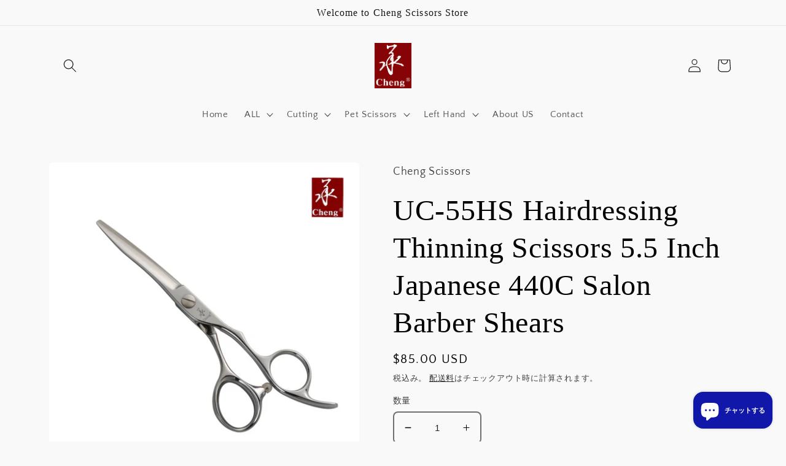

--- FILE ---
content_type: text/html; charset=UTF-8
request_url: https://pre.bossapps.co/api/js/cheng-scissors-8495.myshopify.com/variants
body_size: 1807
content:
{"45119429804253SP":"5225414877","45119429804253":"yes","45119429869789SP":"5225414877","45119429869789":"yes","45119429968093SP":"5225414877","45119429968093":"yes","45119430000861SP":"5225414877","45119430000861":"yes","45119430033629SP":"5225414877","45119430033629":"yes","45119430066397SP":"5225414877","45119430066397":"yes","45119430131933SP":"5225414877","45119430131933":"yes","45119430197469SP":"5225414877","45119430197469":"yes","45119430328541SP":"5225414877","45119430328541":"yes","45119430394077SP":"5225414877","45119430394077":"yes","45119430426845SP":"5225414877","45119430426845":"yes","45119430492381SP":"5225414877","45119430492381":"yes","45119430525149SP":"5225414877","45119430525149":"yes","45119430623453SP":"5225414877","45119430623453":"yes","45119430656221SP":"5225414877","45119430656221":"yes","45119430688989SP":"5225414877","45119430688989":"yes","45119430787293SP":"5225414877","45119430787293":"yes","45119430820061SP":"5225414877","45119430820061":"no","45119430852829SP":"5225414877","45119430852829":"yes","45119430918365SP":"5225414877","45119430918365":"yes","45119322226909SP":"5225414877","45119322226909":"no","45119322325213SP":"5225414877","45119322325213":"no","45119322456285SP":"5225414877","45119322456285":"no","45119322489053SP":"5225414877","45119322489053":"no","45119322521821SP":"5225414877","45119322521821":"no","45119941607645SP":"5225447645","45119941607645":"yes","45119941640413SP":"5225447645","45119941640413":"yes","45119941673181SP":"5225447645","45119941673181":"yes","45119941705949SP":"5225447645","45119941705949":"yes","45119941738717SP":"5225447645","45119941738717":"yes","45120006783197SP":"5225447645","45120006783197":"yes","45120006815965SP":"5225447645","45120006815965":"yes","45120006848733SP":"5225447645","45120006848733":"yes","45120006881501SP":"5225447645","45120006881501":"yes","45120006914269SP":"5225447645","45120006914269":"yes","45115245428957SP":"5225447645","45115245428957":"yes","45115245461725SP":"5225447645","45115245461725":"yes","45115245494493SP":"5225447645","45115245494493":"yes","45115245527261SP":"5225447645","45115245527261":"yes","45115245560029SP":"5225447645","45115245560029":"yes","45115245592797SP":"5225447645","45115245592797":"yes","45115245625565SP":"5225447645","45115245625565":"yes","45115245658333SP":"5225447645","45115245658333":"yes","45115245691101SP":"5225447645","45115245691101":"yes","45115245723869SP":"5225447645","45115245723869":"yes","45115245756637SP":"5225447645","45115245756637":"yes","45115245789405SP":"5225447645","45115245789405":"yes","45115245822173SP":"5225447645","45115245822173":"yes","45115245854941SP":"5225447645","45115245854941":"yes","45115245887709SP":"5225447645","45115245887709":"yes","45115245920477SP":"5225447645","45115245920477":"yes","45115245953245SP":"5225447645","45115245953245":"yes","45115245986013SP":"5225447645","45115245986013":"yes","45115246018781SP":"5225447645","45115246018781":"yes","45115246051549SP":"5225447645","45115246051549":"yes","45115938570461SP":"5225447645","45115938570461":"yes","45117336387805SP":"5225447645","45117336387805":"yes","45117336486109SP":"5225447645","45117336486109":"yes","45117336518877SP":"5225447645","45117336518877":"yes","45117336584413SP":"5225447645","45117336584413":"yes","45119139414237SP":"5225447645","45119139414237":"yes","45119139479773SP":"5225447645","45119139479773":"yes","45119139512541SP":"5225447645","45119139512541":"yes","45119139545309SP":"5225447645","45119139545309":"yes","45119139643613SP":"5225447645","45119139643613":"yes","45119973327069SP":"5225447645","45119973327069":"yes","45119973359837SP":"5225447645","45119973359837":"yes","45119973392605SP":"5225447645","45119973392605":"yes","45119973425373SP":"5225447645","45119973425373":"yes","45119973458141SP":"5225447645","45119973458141":"yes","45119973490909SP":"5225447645","45119973490909":"yes","45119973523677SP":"5225447645","45119973523677":"yes","45119973589213SP":"5225447645","45119973589213":"yes","45119973621981SP":"5225447645","45119973621981":"yes","45119973654749SP":"5225447645","45119973654749":"yes","45119973687517SP":"5225447645","45119973687517":"yes","45119973720285SP":"5225447645","45119973720285":"yes","45119973753053SP":"5225447645","45119973753053":"yes","45119973785821SP":"5225447645","45119973785821":"yes","45119973818589SP":"5225447645","45119973818589":"yes","45119973851357SP":"5225447645","45119973851357":"yes","45119973884125SP":"5225447645","45119973884125":"yes","45119973916893SP":"5225447645","45119973916893":"yes","45119973949661SP":"5225447645","45119973949661":"yes","45119973982429SP":"5225447645","45119973982429":"yes","45118985797853SP":"5225447645","45118985797853":"yes","45118985928925SP":"5225447645","45118985928925":"yes","45118985961693SP":"5225447645","45118985961693":"yes","45118985994461SP":"5225447645","45118985994461":"yes","45118986059997SP":"5225447645","45118986059997":"yes","45119954583773SP":"5225447645","45119954583773":"no","45119954616541SP":"5225447645","45119954616541":"yes","45119954649309SP":"5225447645","45119954649309":"yes","45119954682077SP":"5225447645","45119954682077":"yes","45119954714845SP":"5225447645","45119954714845":"yes","45115233861853SP":"5225447645","45115233861853":"yes","45115233894621SP":"5225447645","45115233894621":"yes","45115233927389SP":"5225447645","45115233927389":"yes","45115233960157SP":"5225447645","45115233960157":"yes","45115233992925SP":"5225447645","45115233992925":"yes","45119987351773SP":"5225447645","45119987351773":"yes","45119987417309SP":"5225447645","45119987417309":"yes","45119987450077SP":"5225447645","45119987450077":"yes","45119987482845SP":"5225447645","45119987482845":"yes","45119987515613SP":"5225447645","45119987515613":"yes","45120310116573SP":"5225447645","45120310116573":"yes","45120310149341SP":"5225447645","45120310149341":"yes","45120310182109SP":"5225447645","45120310182109":"yes","45120310214877SP":"5225447645","45120310214877":"yes","45120310247645SP":"5225447645","45120310247645":"yes","45120136020189SP":"5225447645","45120136020189":"yes","45120136052957SP":"5225447645","45120136052957":"yes","45120136085725SP":"5225447645","45120136085725":"yes","45120136118493SP":"5225447645","45120136118493":"yes","45120136151261SP":"5225447645","45120136151261":"yes","45120188842205SP":"5225447645","45120188842205":"yes","45120188874973SP":"5225447645","45120188874973":"yes","45120188940509SP":"5225447645","45120188940509":"yes","45120189169885SP":"5225447645","45120189169885":"yes","45120189694173SP":"5225447645","45120189694173":"yes","45120052363485SP":"5225447645","45120052363485":"yes","45120052396253SP":"5225447645","45120052396253":"yes","45120052429021SP":"5225447645","45120052429021":"yes","45120052461789SP":"5225447645","45120052461789":"yes","45120052494557SP":"5225447645","45120052494557":"yes","45120052527325SP":"5225447645","45120052527325":"yes","45120052560093SP":"5225447645","45120052560093":"yes","45120052592861SP":"5225447645","45120052592861":"yes","45120052625629SP":"5225447645","45120052625629":"yes","45120052658397SP":"5225447645","45120052658397":"yes","45120052691165SP":"5225447645","45120052691165":"yes","45120052723933SP":"5225447645","45120052723933":"yes","45120052756701SP":"5225447645","45120052756701":"yes","45120052822237SP":"5225447645","45120052822237":"yes","45120052855005SP":"5225447645","45120052855005":"yes","45120052887773SP":"5225447645","45120052887773":"yes","45120052920541SP":"5225447645","45120052920541":"yes","45120052953309SP":"5225447645","45120052953309":"yes","45120052986077SP":"5225447645","45120052986077":"yes","45120053018845SP":"5225447645","45120053018845":"yes","45120086180061SP":"5225447645","45120086180061":"yes","45120032506077SP":"5225447645","45120032506077":"yes","45120032538845SP":"5225447645","45120032538845":"yes","45120032571613SP":"5225447645","45120032571613":"yes","45120032604381SP":"5225447645","45120032604381":"yes","45120032637149SP":"5225447645","45120032637149":"yes","45120032669917SP":"5225447645","45120032669917":"yes","45120032702685SP":"5225447645","45120032702685":"yes","45120032735453SP":"5225447645","45120032735453":"yes","45120032800989SP":"5225447645","45120032800989":"yes","45120032833757SP":"5225447645","45120032833757":"yes","45120032866525SP":"5225447645","45120032866525":"yes","45120032899293SP":"5225447645","45120032899293":"yes","45120032932061SP":"5225447645","45120032932061":"yes","45120032964829SP":"5225447645","45120032964829":"yes","45120032997597SP":"5225447645","45120032997597":"yes","45120033030365SP":"5225447645","45120033030365":"yes","45120033063133SP":"5225447645","45120033063133":"yes","45120033128669SP":"5225447645","45120033128669":"yes","45120033161437SP":"5225447645","45120033161437":"yes","45120033194205SP":"5225447645","45120033194205":"yes","45120068518109SP":"5225447645","45120068518109":"yes","45120068550877SP":"5225447645","45120068550877":"yes","45120068583645SP":"5225447645","45120068583645":"yes","45120068616413SP":"5225447645","45120068616413":"yes","45120068649181SP":"5225447645","45120068649181":"yes","45120228622557SP":"5225447645","45120228622557":"yes","45120228655325SP":"5225447645","45120228655325":"yes","45120228688093SP":"5225447645","45120228688093":"yes","45120228720861SP":"5225447645","45120228720861":"yes","45120228753629SP":"5225447645","45120228753629":"yes","45120228786397SP":"5225447645","45120228786397":"yes","45120228819165SP":"5225447645","45120228819165":"yes","45120228851933SP":"5225447645","45120228851933":"yes","45120228884701SP":"5225447645","45120228884701":"yes","45120228917469SP":"5225447645","45120228917469":"yes","45120228950237SP":"5225447645","45120228950237":"yes","45120228983005SP":"5225447645","45120228983005":"yes","45120229015773SP":"5225447645","45120229015773":"yes","45120229081309SP":"5225447645","45120229081309":"yes","45120229114077SP":"5225447645","45120229114077":"yes","45120229146845SP":"5225447645","45120229146845":"yes","45120229179613SP":"5225447645","45120229179613":"yes","45120229212381SP":"5225447645","45120229212381":"yes","45120229245149SP":"5225447645","45120229245149":"yes","45120229310685SP":"5225447645","45120229310685":"yes"}